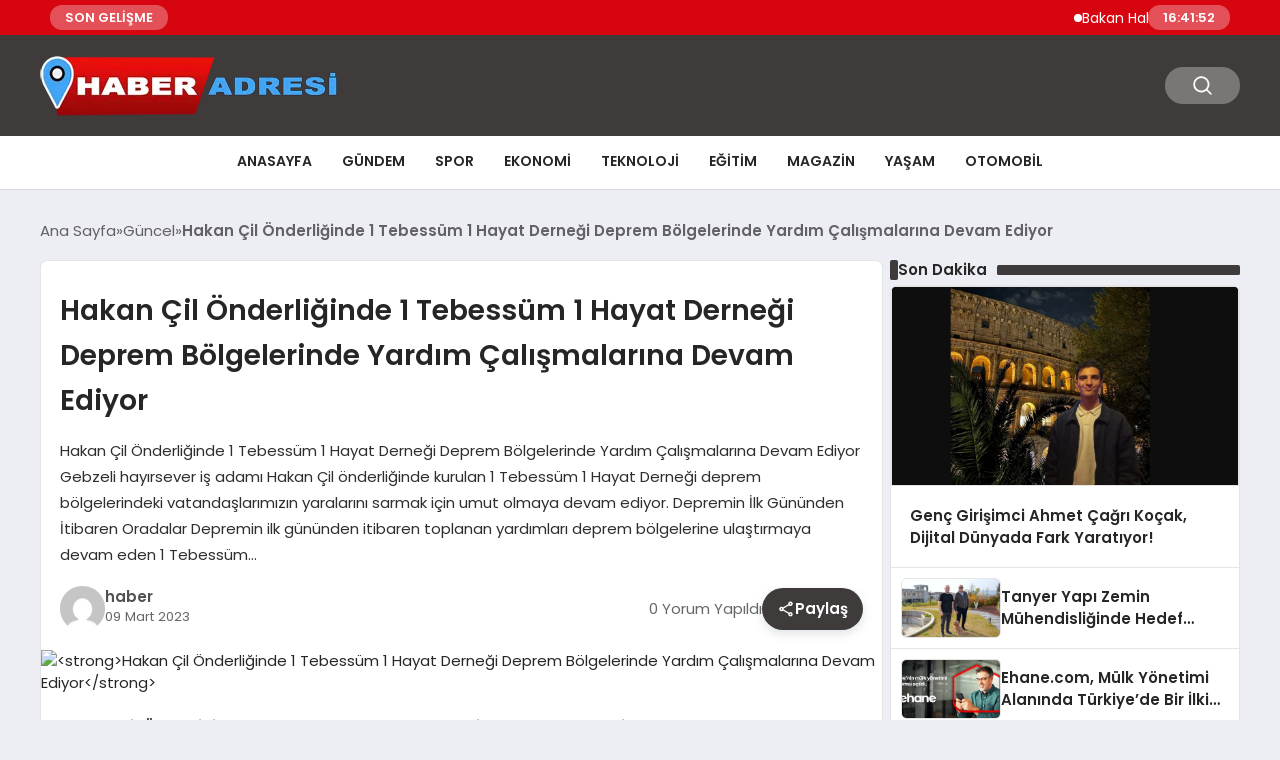

--- FILE ---
content_type: text/html; charset=UTF-8
request_url: https://haberadresi.com/hakan-cil-onderliginde-1-tebessum-1-hayat-dernegi-deprem-bolgelerinde-yardim-calismalarina-devam-ediyor/
body_size: 16771
content:
<!DOCTYPE html>
<html lang="tr">

<head>
    <meta charset="UTF-8">
    <meta name="viewport" content="width=device-width, initial-scale=1.0">
    <title>  Hakan Çil Önderliğinde 1 Tebessüm 1 Hayat Derneği Deprem Bölgelerinde Yardım Çalışmalarına Devam Ediyor</title>
    <link rel="preconnect" href="https://fonts.googleapis.com">
    <link rel="preconnect" href="https://fonts.gstatic.com" crossorigin>
    <link href="https://fonts.googleapis.com/css2?family=Poppins:ital,wght@0,400;0,600;1,400;1,600&display=swap" rel="stylesheet">
    <title>Hakan Çil Önderliğinde 1 Tebessüm 1 Hayat Derneği Deprem Bölgelerinde Yardım Çalışmalarına Devam Ediyor &#8211; Haber Adresi &#8211; Haberadresi.com</title>
<meta name='robots' content='max-image-preview:large' />
<link rel="alternate" type="application/rss+xml" title="Haber Adresi - Haberadresi.com &raquo; Hakan Çil Önderliğinde 1 Tebessüm 1 Hayat Derneği Deprem Bölgelerinde Yardım Çalışmalarına Devam Ediyor yorum akışı" href="https://haberadresi.com/hakan-cil-onderliginde-1-tebessum-1-hayat-dernegi-deprem-bolgelerinde-yardim-calismalarina-devam-ediyor/feed/" />
<link rel="alternate" title="oEmbed (JSON)" type="application/json+oembed" href="https://haberadresi.com/wp-json/oembed/1.0/embed?url=https%3A%2F%2Fhaberadresi.com%2Fhakan-cil-onderliginde-1-tebessum-1-hayat-dernegi-deprem-bolgelerinde-yardim-calismalarina-devam-ediyor%2F" />
<link rel="alternate" title="oEmbed (XML)" type="text/xml+oembed" href="https://haberadresi.com/wp-json/oembed/1.0/embed?url=https%3A%2F%2Fhaberadresi.com%2Fhakan-cil-onderliginde-1-tebessum-1-hayat-dernegi-deprem-bolgelerinde-yardim-calismalarina-devam-ediyor%2F&#038;format=xml" />
<style id='wp-img-auto-sizes-contain-inline-css' type='text/css'>
img:is([sizes=auto i],[sizes^="auto," i]){contain-intrinsic-size:3000px 1500px}
/*# sourceURL=wp-img-auto-sizes-contain-inline-css */
</style>
<style id='classic-theme-styles-inline-css' type='text/css'>
/*! This file is auto-generated */
.wp-block-button__link{color:#fff;background-color:#32373c;border-radius:9999px;box-shadow:none;text-decoration:none;padding:calc(.667em + 2px) calc(1.333em + 2px);font-size:1.125em}.wp-block-file__button{background:#32373c;color:#fff;text-decoration:none}
/*# sourceURL=/wp-includes/css/classic-themes.min.css */
</style>
<link rel='stylesheet' id='swiper-css-css' href='https://haberadresi.com/wp-content/themes/seobazhaber/js/lib/swiper/swiper.min.css' type='text/css' media='all' />
<link rel='stylesheet' id='style-css' href='https://haberadresi.com/wp-content/themes/seobazhaber/css/style.min.css?v=1.8.5' type='text/css' media='all' />
<link rel="https://api.w.org/" href="https://haberadresi.com/wp-json/" /><link rel="alternate" title="JSON" type="application/json" href="https://haberadresi.com/wp-json/wp/v2/posts/12908" /><link rel="EditURI" type="application/rsd+xml" title="RSD" href="https://haberadresi.com/xmlrpc.php?rsd" />
<meta name="generator" content="WordPress 6.9" />
<link rel="canonical" href="https://haberadresi.com/hakan-cil-onderliginde-1-tebessum-1-hayat-dernegi-deprem-bolgelerinde-yardim-calismalarina-devam-ediyor/" />
<link rel='shortlink' href='https://haberadresi.com/?p=12908' />
<link rel="icon" href="https://haberadresi.com/wp-content/uploads/2024/03/cropped-haberadres-logo-32x32.png" sizes="32x32" />
<link rel="icon" href="https://haberadresi.com/wp-content/uploads/2024/03/cropped-haberadres-logo-192x192.png" sizes="192x192" />
<link rel="apple-touch-icon" href="https://haberadresi.com/wp-content/uploads/2024/03/cropped-haberadres-logo-180x180.png" />
<meta name="msapplication-TileImage" content="https://haberadresi.com/wp-content/uploads/2024/03/cropped-haberadres-logo-270x270.png" />
    <style>
        :root {
    --bg-color: 237 237 244;
    --text-color: 46 46 46;
    --color1: 64 59 59;
    --color2: 20 20 20;
    --color3: 255 255 255;
    --header-news-marquee-bg: 215 5 15;
    --title-color: 38 38 38;
    --menu-font-size: 14px;
    --normal-font-size: 15px;
    --h1-font-size: 36px;
    --h2-font-size: 30px;
    --h3-font-size: 24px;
    --h4-font-size: 20px;
}

    </style>
    <style id='wp-block-paragraph-inline-css' type='text/css'>
.is-small-text{font-size:.875em}.is-regular-text{font-size:1em}.is-large-text{font-size:2.25em}.is-larger-text{font-size:3em}.has-drop-cap:not(:focus):first-letter{float:left;font-size:8.4em;font-style:normal;font-weight:100;line-height:.68;margin:.05em .1em 0 0;text-transform:uppercase}body.rtl .has-drop-cap:not(:focus):first-letter{float:none;margin-left:.1em}p.has-drop-cap.has-background{overflow:hidden}:root :where(p.has-background){padding:1.25em 2.375em}:where(p.has-text-color:not(.has-link-color)) a{color:inherit}p.has-text-align-left[style*="writing-mode:vertical-lr"],p.has-text-align-right[style*="writing-mode:vertical-rl"]{rotate:180deg}
/*# sourceURL=https://haberadresi.com/wp-includes/blocks/paragraph/style.min.css */
</style>
<style id='global-styles-inline-css' type='text/css'>
:root{--wp--preset--aspect-ratio--square: 1;--wp--preset--aspect-ratio--4-3: 4/3;--wp--preset--aspect-ratio--3-4: 3/4;--wp--preset--aspect-ratio--3-2: 3/2;--wp--preset--aspect-ratio--2-3: 2/3;--wp--preset--aspect-ratio--16-9: 16/9;--wp--preset--aspect-ratio--9-16: 9/16;--wp--preset--color--black: #000000;--wp--preset--color--cyan-bluish-gray: #abb8c3;--wp--preset--color--white: #ffffff;--wp--preset--color--pale-pink: #f78da7;--wp--preset--color--vivid-red: #cf2e2e;--wp--preset--color--luminous-vivid-orange: #ff6900;--wp--preset--color--luminous-vivid-amber: #fcb900;--wp--preset--color--light-green-cyan: #7bdcb5;--wp--preset--color--vivid-green-cyan: #00d084;--wp--preset--color--pale-cyan-blue: #8ed1fc;--wp--preset--color--vivid-cyan-blue: #0693e3;--wp--preset--color--vivid-purple: #9b51e0;--wp--preset--gradient--vivid-cyan-blue-to-vivid-purple: linear-gradient(135deg,rgb(6,147,227) 0%,rgb(155,81,224) 100%);--wp--preset--gradient--light-green-cyan-to-vivid-green-cyan: linear-gradient(135deg,rgb(122,220,180) 0%,rgb(0,208,130) 100%);--wp--preset--gradient--luminous-vivid-amber-to-luminous-vivid-orange: linear-gradient(135deg,rgb(252,185,0) 0%,rgb(255,105,0) 100%);--wp--preset--gradient--luminous-vivid-orange-to-vivid-red: linear-gradient(135deg,rgb(255,105,0) 0%,rgb(207,46,46) 100%);--wp--preset--gradient--very-light-gray-to-cyan-bluish-gray: linear-gradient(135deg,rgb(238,238,238) 0%,rgb(169,184,195) 100%);--wp--preset--gradient--cool-to-warm-spectrum: linear-gradient(135deg,rgb(74,234,220) 0%,rgb(151,120,209) 20%,rgb(207,42,186) 40%,rgb(238,44,130) 60%,rgb(251,105,98) 80%,rgb(254,248,76) 100%);--wp--preset--gradient--blush-light-purple: linear-gradient(135deg,rgb(255,206,236) 0%,rgb(152,150,240) 100%);--wp--preset--gradient--blush-bordeaux: linear-gradient(135deg,rgb(254,205,165) 0%,rgb(254,45,45) 50%,rgb(107,0,62) 100%);--wp--preset--gradient--luminous-dusk: linear-gradient(135deg,rgb(255,203,112) 0%,rgb(199,81,192) 50%,rgb(65,88,208) 100%);--wp--preset--gradient--pale-ocean: linear-gradient(135deg,rgb(255,245,203) 0%,rgb(182,227,212) 50%,rgb(51,167,181) 100%);--wp--preset--gradient--electric-grass: linear-gradient(135deg,rgb(202,248,128) 0%,rgb(113,206,126) 100%);--wp--preset--gradient--midnight: linear-gradient(135deg,rgb(2,3,129) 0%,rgb(40,116,252) 100%);--wp--preset--font-size--small: 13px;--wp--preset--font-size--medium: 20px;--wp--preset--font-size--large: 36px;--wp--preset--font-size--x-large: 42px;--wp--preset--spacing--20: 0.44rem;--wp--preset--spacing--30: 0.67rem;--wp--preset--spacing--40: 1rem;--wp--preset--spacing--50: 1.5rem;--wp--preset--spacing--60: 2.25rem;--wp--preset--spacing--70: 3.38rem;--wp--preset--spacing--80: 5.06rem;--wp--preset--shadow--natural: 6px 6px 9px rgba(0, 0, 0, 0.2);--wp--preset--shadow--deep: 12px 12px 50px rgba(0, 0, 0, 0.4);--wp--preset--shadow--sharp: 6px 6px 0px rgba(0, 0, 0, 0.2);--wp--preset--shadow--outlined: 6px 6px 0px -3px rgb(255, 255, 255), 6px 6px rgb(0, 0, 0);--wp--preset--shadow--crisp: 6px 6px 0px rgb(0, 0, 0);}:where(.is-layout-flex){gap: 0.5em;}:where(.is-layout-grid){gap: 0.5em;}body .is-layout-flex{display: flex;}.is-layout-flex{flex-wrap: wrap;align-items: center;}.is-layout-flex > :is(*, div){margin: 0;}body .is-layout-grid{display: grid;}.is-layout-grid > :is(*, div){margin: 0;}:where(.wp-block-columns.is-layout-flex){gap: 2em;}:where(.wp-block-columns.is-layout-grid){gap: 2em;}:where(.wp-block-post-template.is-layout-flex){gap: 1.25em;}:where(.wp-block-post-template.is-layout-grid){gap: 1.25em;}.has-black-color{color: var(--wp--preset--color--black) !important;}.has-cyan-bluish-gray-color{color: var(--wp--preset--color--cyan-bluish-gray) !important;}.has-white-color{color: var(--wp--preset--color--white) !important;}.has-pale-pink-color{color: var(--wp--preset--color--pale-pink) !important;}.has-vivid-red-color{color: var(--wp--preset--color--vivid-red) !important;}.has-luminous-vivid-orange-color{color: var(--wp--preset--color--luminous-vivid-orange) !important;}.has-luminous-vivid-amber-color{color: var(--wp--preset--color--luminous-vivid-amber) !important;}.has-light-green-cyan-color{color: var(--wp--preset--color--light-green-cyan) !important;}.has-vivid-green-cyan-color{color: var(--wp--preset--color--vivid-green-cyan) !important;}.has-pale-cyan-blue-color{color: var(--wp--preset--color--pale-cyan-blue) !important;}.has-vivid-cyan-blue-color{color: var(--wp--preset--color--vivid-cyan-blue) !important;}.has-vivid-purple-color{color: var(--wp--preset--color--vivid-purple) !important;}.has-black-background-color{background-color: var(--wp--preset--color--black) !important;}.has-cyan-bluish-gray-background-color{background-color: var(--wp--preset--color--cyan-bluish-gray) !important;}.has-white-background-color{background-color: var(--wp--preset--color--white) !important;}.has-pale-pink-background-color{background-color: var(--wp--preset--color--pale-pink) !important;}.has-vivid-red-background-color{background-color: var(--wp--preset--color--vivid-red) !important;}.has-luminous-vivid-orange-background-color{background-color: var(--wp--preset--color--luminous-vivid-orange) !important;}.has-luminous-vivid-amber-background-color{background-color: var(--wp--preset--color--luminous-vivid-amber) !important;}.has-light-green-cyan-background-color{background-color: var(--wp--preset--color--light-green-cyan) !important;}.has-vivid-green-cyan-background-color{background-color: var(--wp--preset--color--vivid-green-cyan) !important;}.has-pale-cyan-blue-background-color{background-color: var(--wp--preset--color--pale-cyan-blue) !important;}.has-vivid-cyan-blue-background-color{background-color: var(--wp--preset--color--vivid-cyan-blue) !important;}.has-vivid-purple-background-color{background-color: var(--wp--preset--color--vivid-purple) !important;}.has-black-border-color{border-color: var(--wp--preset--color--black) !important;}.has-cyan-bluish-gray-border-color{border-color: var(--wp--preset--color--cyan-bluish-gray) !important;}.has-white-border-color{border-color: var(--wp--preset--color--white) !important;}.has-pale-pink-border-color{border-color: var(--wp--preset--color--pale-pink) !important;}.has-vivid-red-border-color{border-color: var(--wp--preset--color--vivid-red) !important;}.has-luminous-vivid-orange-border-color{border-color: var(--wp--preset--color--luminous-vivid-orange) !important;}.has-luminous-vivid-amber-border-color{border-color: var(--wp--preset--color--luminous-vivid-amber) !important;}.has-light-green-cyan-border-color{border-color: var(--wp--preset--color--light-green-cyan) !important;}.has-vivid-green-cyan-border-color{border-color: var(--wp--preset--color--vivid-green-cyan) !important;}.has-pale-cyan-blue-border-color{border-color: var(--wp--preset--color--pale-cyan-blue) !important;}.has-vivid-cyan-blue-border-color{border-color: var(--wp--preset--color--vivid-cyan-blue) !important;}.has-vivid-purple-border-color{border-color: var(--wp--preset--color--vivid-purple) !important;}.has-vivid-cyan-blue-to-vivid-purple-gradient-background{background: var(--wp--preset--gradient--vivid-cyan-blue-to-vivid-purple) !important;}.has-light-green-cyan-to-vivid-green-cyan-gradient-background{background: var(--wp--preset--gradient--light-green-cyan-to-vivid-green-cyan) !important;}.has-luminous-vivid-amber-to-luminous-vivid-orange-gradient-background{background: var(--wp--preset--gradient--luminous-vivid-amber-to-luminous-vivid-orange) !important;}.has-luminous-vivid-orange-to-vivid-red-gradient-background{background: var(--wp--preset--gradient--luminous-vivid-orange-to-vivid-red) !important;}.has-very-light-gray-to-cyan-bluish-gray-gradient-background{background: var(--wp--preset--gradient--very-light-gray-to-cyan-bluish-gray) !important;}.has-cool-to-warm-spectrum-gradient-background{background: var(--wp--preset--gradient--cool-to-warm-spectrum) !important;}.has-blush-light-purple-gradient-background{background: var(--wp--preset--gradient--blush-light-purple) !important;}.has-blush-bordeaux-gradient-background{background: var(--wp--preset--gradient--blush-bordeaux) !important;}.has-luminous-dusk-gradient-background{background: var(--wp--preset--gradient--luminous-dusk) !important;}.has-pale-ocean-gradient-background{background: var(--wp--preset--gradient--pale-ocean) !important;}.has-electric-grass-gradient-background{background: var(--wp--preset--gradient--electric-grass) !important;}.has-midnight-gradient-background{background: var(--wp--preset--gradient--midnight) !important;}.has-small-font-size{font-size: var(--wp--preset--font-size--small) !important;}.has-medium-font-size{font-size: var(--wp--preset--font-size--medium) !important;}.has-large-font-size{font-size: var(--wp--preset--font-size--large) !important;}.has-x-large-font-size{font-size: var(--wp--preset--font-size--x-large) !important;}
/*# sourceURL=global-styles-inline-css */
</style>
</head>

<body class="wp-singular post-template-default single single-post postid-12908 single-format-standard wp-custom-logo wp-theme-seobazhaber">
                        <div class="header-news-marquee-bar">
                                    <span class="news-marquee-badge">SON GELİŞME</span>
                
                <div class="news-marquee-container" id="news-marquee-container">
                    <div class="news-content" id="news-content">
                                                    <div class="news-item">
                                <a href="https://haberadresi.com/bakan-hakan-fidan-suudi-arabistan-disisleri-bakani-ile-telefon-gorusmesi-yapti/">Bakan Hakan Fidan, Suudi Arabistan Dışişleri Bakanı İle Telefon Görüşmesi Yaptı</a>
                            </div>
                                                    <div class="news-item">
                                <a href="https://haberadresi.com/is-insani-melik-olgun-kimdir/">İş İnsanı Melik Olgun Kimdir ?</a>
                            </div>
                                                    <div class="news-item">
                                <a href="https://haberadresi.com/cumhurbaskanligi-iletisim-baskaninin-aciklamasi/">Cumhurbaşkanlığı İletişim Başkanı&#8217;nın Açıklaması</a>
                            </div>
                                                    <div class="news-item">
                                <a href="https://haberadresi.com/viennalife-2026ya-guclu-bir-vizyonla-girdi/">Viennalife 2026’ya güçlü bir vizyonla girdi</a>
                            </div>
                                                    <div class="news-item">
                                <a href="https://haberadresi.com/katarakt-dunya-genelinde-onlenebilir-gorme-kaybinin-en-yaygin-nedenleri-arasinda-yer-almaktadir/">Katarakt, dünya genelinde önlenebilir görme kaybının en yaygın nedenleri arasında yer almaktadır</a>
                            </div>
                                                    <div class="news-item">
                                <a href="https://haberadresi.com/avrupa-arenasinda-kadin-hentbolu-basari-var-kalicilik-henuz-yok/"> Avrupa arenasında kadın hentbolu: Başarı var, kalıcılık henüz yok</a>
                            </div>
                                                    <div class="news-item">
                                <a href="https://haberadresi.com/teror-saldirisi-istanbulda/">Terör Saldırısı İstanbul&#8217;da</a>
                            </div>
                                                    <div class="news-item">
                                <a href="https://haberadresi.com/forexte-ib-modeli-neden-hala-guclu-yerel-topluluklar-partner-programlari-ve-yonetilebilir-olcek-meselesi/">Forex’te IB Modeli Neden Hâlâ Güçlü? Yerel Topluluklar, Partner Programları ve “Yönetilebilir Ölçek” Meselesi</a>
                            </div>
                                                    <div class="news-item">
                                <a href="https://haberadresi.com/dijital-dunyada-yeni-bir-soluk-casimon-markasi-neden-bu-kadar-cok-konusuluyor/">Dijital Dünyada Yeni Bir Soluk: Casimon Markası Neden Bu Kadar Çok Konuşuluyor?</a>
                            </div>
                                                    <div class="news-item">
                                <a href="https://haberadresi.com/boost-the-future-demo-dayde-7nci-donem-girisimleri-sahnelendi/">Boost The Future Demo Day&#8217;de 7&#8217;nci dönem girişimleri sahnelendi</a>
                            </div>
                                                    <div class="news-item">
                                <a href="https://haberadresi.com/erkunt-traktor-23-yildir-ciftcilerin-yol-arkadasi/">Erkunt Traktör, 23 Yıldır Çiftçilerin Yol Arkadaşı</a>
                            </div>
                                                    <div class="news-item">
                                <a href="https://haberadresi.com/sudanda-baris-girisimleri-ve-cabalari/">Sudan&#8217;da Barış Girişimleri ve Çabaları</a>
                            </div>
                                                    <div class="news-item">
                                <a href="https://haberadresi.com/agfa-healthcare-ecr-2026da-yeni-goruntuleme-inovasyonlarini-tanitiyor/">AGFA HealthCare, ECR 2026&#8217;da Yeni Görüntüleme İnovasyonlarını Tanıtıyor</a>
                            </div>
                                                    <div class="news-item">
                                <a href="https://haberadresi.com/yuan-huanin-kulubesi-berlin-film-festivalinde/">Yuan Huan’ın Kulübesi, Berlin Film Festivali’nde!</a>
                            </div>
                                                    <div class="news-item">
                                <a href="https://haberadresi.com/sestek-ve-arcelikten-cagri-merkezi-yonetiminde-yapay-zeka-cozumu/">SESTEK ve Arçelik’ten çağrı merkezi yönetiminde yapay zeka çözümü</a>
                            </div>
                                                    <div class="news-item">
                                <a href="https://haberadresi.com/disisleri-bakani-hakan-fidanin-iran-disisleri-bakani-ile-telefon-gorusmesi/">Dışişleri Bakanı Hakan Fidan&#8217;ın İran Dışişleri Bakanı ile Telefon Görüşmesi</a>
                            </div>
                                                    <div class="news-item">
                                <a href="https://haberadresi.com/tubitak-bilim-olimpiyatlarinda-anabilim-ruzgari-anabilim-rekora-doymuyor/">TÜBİTAK BİLİM OLİMPİYATLARI’NDA ANABİLİM RÜZGARI:  ANABİLİM REKORA DOYMUYOR!</a>
                            </div>
                                                    <div class="news-item">
                                <a href="https://haberadresi.com/huawei-smart-pv-ve-ess-2026nin-en-iyi-10-trendini-acikladi/">Huawei Smart PV ve ESS 2026&#8217;nın En İyi 10 Trendini Açıkladı</a>
                            </div>
                                                    <div class="news-item">
                                <a href="https://haberadresi.com/naciye-navdar-roportaj/">Naciye Navdar Röportaj</a>
                            </div>
                                                    <div class="news-item">
                                <a href="https://haberadresi.com/toplumsal-onyargilar-cocuklarin-geleceginden-mi-caliyor-turkuaz-terapi-ozel-egitimdeki-efsaneleri-bilimle-yikiyor/">Toplumsal Önyargılar Çocukların Geleceğinden mi Çalıyor? Turkuaz Terapi, Özel Eğitimdeki &#8220;Efsaneleri&#8221; Bilimle Yıkıyor!</a>
                            </div>
                                            </div>
                </div>
                                    <span class="news-marquee-badge header-news-marquee-clock" id="news-marquee-clock">--:--:--</span>
                
            </div>
            <script>
                document.addEventListener("DOMContentLoaded", function() {
                    const container = document.getElementById("news-marquee-container");
                    const content = document.getElementById("news-content");

                    let pos = container.offsetWidth;
                    let speed = 1; // px/frame
                    let animationId;

                    function animate() {
                        pos -= speed;
                        if (pos <= -content.offsetWidth) {
                            pos = container.offsetWidth;
                        }
                        content.style.left = pos + "px";
                        animationId = requestAnimationFrame(animate);
                    }

                    function start() {
                        if (!animationId) {
                            animationId = requestAnimationFrame(animate);
                        }
                    }

                    function stop() {
                        cancelAnimationFrame(animationId);
                        animationId = null;
                    }

                    // Başlat
                    start();

                    // Hover kontrolü
                    container.addEventListener("mouseenter", stop);
                    container.addEventListener("mouseleave", start);

                    // Resize sonrası pozisyonu sıfırla
                    window.addEventListener("resize", () => {
                        pos = container.offsetWidth;
                    });


                    function saatiGuncelle() {
                        const simdi = new Date();
                        const saat = simdi.getHours().toString().padStart(2, '0');
                        const dakika = simdi.getMinutes().toString().padStart(2, '0');
                        const saniye = simdi.getSeconds().toString().padStart(2, '0');

                        document.getElementById('news-marquee-clock').textContent = `${saat}:${dakika}:${saniye}`;
                    }

                    if (document.getElementById('news-marquee-clock')) {
                        // Saati ilk yüklendiğinde göster
                        saatiGuncelle();
    
                        // Her saniye saati güncelle
                        setInterval(saatiGuncelle, 1000);
                    }
                });
            </script>

    
    <div class="header1">
    <div class="container header1-bar">
                    <a href="https://haberadresi.com" class="header1-logo">
                <img src="https://haberadresi.com/wp-content/uploads/2025/05/haberadres-logo.webp" alt="Haber Adresi - Haberadresi.com" width="">
            </a>
                <ul class="header1-button-group">
            <li>
                <button class="header1-search-btn btn-search-open">
                    <span class="icon-[heroicons--magnifying-glass-20-solid]"></span>
                </button>
            </li>
        </ul>
        <div class="header-mobil-button-group">
            <button class="search-btn btn-search-open">
                <span class="icon-[heroicons--magnifying-glass-20-solid]"></span>
            </button>
            <button class="btn-mobile-menu"><span class="icon-[ic--round-menu]"></span></button>
        </div>
    </div>
    <div class="header1-menu-bar">
        <div class="container">
            <ul id="menu-ana-menu" class="main-menu"><li id="menu-item-2710" class="menu-item menu-item-type-post_type menu-item-object-page menu-item-2710"><a href="https://haberadresi.com/anasayfa/">Anasayfa</a></li>
<li id="menu-item-16908" class="menu-item menu-item-type-taxonomy menu-item-object-category menu-item-16908"><a href="https://haberadresi.com/category/gundem/">Gündem</a></li>
<li id="menu-item-16906" class="menu-item menu-item-type-taxonomy menu-item-object-category menu-item-16906"><a href="https://haberadresi.com/category/spor/">Spor</a></li>
<li id="menu-item-16907" class="menu-item menu-item-type-taxonomy menu-item-object-category menu-item-16907"><a href="https://haberadresi.com/category/ekonomi/">Ekonomi</a></li>
<li id="menu-item-16909" class="menu-item menu-item-type-taxonomy menu-item-object-category menu-item-16909"><a href="https://haberadresi.com/category/teknoloji/">Teknoloji</a></li>
<li id="menu-item-16910" class="menu-item menu-item-type-taxonomy menu-item-object-category menu-item-16910"><a href="https://haberadresi.com/category/egitim/">Eğitim</a></li>
<li id="menu-item-16911" class="menu-item menu-item-type-taxonomy menu-item-object-category menu-item-16911"><a href="https://haberadresi.com/category/magazin/">Magazin</a></li>
<li id="menu-item-16912" class="menu-item menu-item-type-taxonomy menu-item-object-category menu-item-16912"><a href="https://haberadresi.com/category/yasam/">Yaşam</a></li>
<li id="menu-item-16913" class="menu-item menu-item-type-taxonomy menu-item-object-category menu-item-16913"><a href="https://haberadresi.com/category/otomobil/">Otomobil</a></li>
</ul>        </div>
    </div>
</div>
<script>
    document.addEventListener("DOMContentLoaded", function() {
        document.addEventListener('click', function(event) {
            if (event.target.closest('.btn-mobile-menu')) {
                document.querySelector(".header1-menu-bar").classList.toggle("open");
                if (event.target.querySelectorAll('span')[0].className == 'icon-[ic--round-menu]') {
                    event.target.querySelectorAll('span')[0].className = 'icon-[ion--close]';
                } else {
                    event.target.querySelectorAll('span')[0].className = 'icon-[ic--round-menu]';
                }
            }
        });

        document.querySelectorAll(".main-menu li").forEach(li => {
            let anchor = li.querySelector(":scope > a"); // Doğrudan li içindeki a etiketi
            let submenu = li.querySelector(":scope > ul"); // Doğrudan li içindeki ul etiketi

            if (anchor && submenu) {
                anchor.setAttribute("href", "javascript:void(0)");
            }
        });
    });
</script><script type="application/ld+json">{
    "@context": "https:\/\/schema.org",
    "@type": "NewsArticle",
    "headline": "<strong>Hakan Çil Önderliğinde 1 Tebessüm 1 Hayat Derneği Deprem Bölgelerinde Yardım Çalışmalarına Devam Ediyor<\/strong>",
    "url": "https:\/\/haberadresi.com\/hakan-cil-onderliginde-1-tebessum-1-hayat-dernegi-deprem-bolgelerinde-yardim-calismalarina-devam-ediyor\/",
    "datePublished": "2023-03-09T07:59:24+03:00",
    "dateModified": "2023-03-09T07:59:24+03:00",
    "author": {
        "@type": "Person",
        "name": "haber"
    },
    "description": "Hakan Çil Önderliğinde 1 Tebessüm 1 Hayat Derneği Deprem Bölgelerinde Yardım Çalışmalarına Devam Ediyor Gebzeli hayırsever iş adamı Hakan Çil önderliğinde kurulan 1 Tebessüm 1 Hayat Derneği deprem bölgelerindeki vatandaşlarımızın yaralarını sarmak için umut olmaya devam ediyor. Depremin İlk Gününden İtibaren Oradalar Depremin ilk gününden itibaren toplanan yardımları deprem bölgelerine ulaştırmaya devam eden 1 Tebessüm...",
    "articleBody": "<!-- wp:paragraph -->\n<p><strong>Hakan Çil Önderliğinde 1 Tebessüm 1 Hayat Derneği Deprem Bölgelerinde Yardım Çalışmalarına Devam Ediyor<\/strong><strong><\/strong><\/p>\n<!-- \/wp:paragraph -->\n\n<!-- wp:paragraph -->\n<p>Gebzeli hayırsever iş adamı Hakan Çil önderliğinde kurulan 1 Tebessüm 1 Hayat Derneği deprem bölgelerindeki vatandaşlarımızın yaralarını sarmak için umut olmaya devam ediyor.<\/p>\n<!-- \/wp:paragraph -->\n\n<!-- wp:paragraph -->\n<p><strong>Depremin İlk Gününden İtibaren Oradalar<\/strong><\/p>\n<!-- \/wp:paragraph -->\n\n<!-- wp:paragraph -->\n<p>Depremin ilk gününden itibaren toplanan yardımları deprem bölgelerine ulaştırmaya devam eden 1 Tebessüm 1 Hayat Derneği hızlı ve koordineli bir şekilde harekete geçerek, insanların temel ihtiyaçlarını karşılamak için acil yardım malzemeleri, su, gıda ve tıbbi yardım malzemeleri sağlamıştır.<\/p>\n<!-- \/wp:paragraph -->\n\n<!-- wp:paragraph -->\n<p><strong>Yıllardır Bu Coğrafyaya Umut Oluyorlar<\/strong><\/p>\n<!-- \/wp:paragraph -->\n\n<!-- wp:paragraph -->\n<p>2019 yılında kurulan 1 Tebessüm 1 Hayat Derneği o günden bu yana Hakan Çil önderliğinde birçok vatandaşımıza tebessüm olmaya devam etti. Türkiye'nin dört bir yanına yardımlarını ulaştırdı ve ulaştırmaya devam ediyor. Köy okullarının yenilenmesi, doğal afetler sonrası yapılması gereken insani yardımların hepsine bir bir koşan 1 Tebessüm 1 Hayat, önümüzdeki yıllarda da Türkiye için umut ve tebessüm olmaya devam edecek<strong>.<\/strong><\/p>\n<!-- \/wp:paragraph -->\n\n<!-- wp:paragraph -->\n<p><strong>''Mümkün Olan Her Şeyi Yaptık ve Yapmaya Devam Edeceğiz.''<br \/><br \/><\/strong>Dernek Başkanı Hakan Çil, ''Asrın felaketi olarak tanınan bu depremin ardından, insani yardım konusunda faaliyet gösteren derneğimiz hızla harekete geçti. Birçok ilimizde meydana gelen depremde, birçok insanımız yaralandı ve evsiz kaldı. Bu nedenle, derneğimiz, acil yardım malzemeleri, gıda, su ve tıbbi malzemeleri sağlamak için çabaladı. Derneğimiz, hızlı bir şekilde ekiplerini bölgeye yönlendirerek, en çok ihtiyaç duyulan bölgelerdeki insanlara yardım etmek için ilk günden itibaren çalışmalara başladı. Depremzede vatandaşlarımızla yakın bir ilişki kurarak, ihtiyaç duyulan malzemeleri tespit ettik ve hemen harekete geçtik. Depremin etkisini azaltmak için Derneğimiz, hızlı bir şekilde ekiplerini bölgeye yönlendirerek, en çok ihtiyaç duyulan bölgelerdeki insanlara yardım etmek için çalışmaktadır. Yerel halkla yakın bir ilişki kurarak, ihtiyaç duyulan malzemeleri tespit ettik ve hemen harekete geçtik. Depremin etkisini azaltmak için mümkün olan her şeyi yaptık ve yapmaya devam edeceğiz.'' açıklamalarında bulundu.<\/p>\n<!-- \/wp:paragraph -->",
    "publisher": {
        "@type": "Organization",
        "name": "Haber Adresi - Haberadresi.com",
        "logo": {
            "@type": "ImageObject",
            "url": "https:\/\/haberadresi.com\/wp-content\/uploads\/2024\/03\/cropped-haberadres-logo.png"
        }
    },
    "image": {
        "@type": "ImageObject",
        "url": false
    },
    "mainEntityOfPage": {
        "@type": "WebPage",
        "@id": "https:\/\/haberadresi.com\/hakan-cil-onderliginde-1-tebessum-1-hayat-dernegi-deprem-bolgelerinde-yardim-calismalarina-devam-ediyor\/"
    },
    "articleSection": "Güncel"
}</script><div class="container widget-mt">
    <div class="mb-5">
        <ul class="breadcrumb" itemscope itemtype="https://schema.org/BreadcrumbList"><li class="breadcrumb-item" itemprop="itemListElement" itemscope itemtype="https://schema.org/ListItem"><a href="https://haberadresi.com" itemprop="item"><span itemprop="name">Ana Sayfa</span></a><meta itemprop="position" content="1" /></li><li class="breadcrumb-item" itemprop="itemListElement" itemscope itemtype="https://schema.org/ListItem"><a href="https://haberadresi.com/category/guncel/" itemprop="item"><span itemprop="name">Güncel</span></a><meta itemprop="position" content="2" /></li><li class="breadcrumb-item active" aria-current="page" itemprop="itemListElement" itemscope itemtype="https://schema.org/ListItem"><span itemprop="name"><strong>Hakan Çil Önderliğinde 1 Tebessüm 1 Hayat Derneği Deprem Bölgelerinde Yardım Çalışmalarına Devam Ediyor</strong></span><meta itemprop="position" content="3" /></li></ul>    </div>
    
                                                <div class="news-detail-container">
                        <div class="news-detail">
                            <div class="news-detail-inner">
                                <div class="p-5">
                                    <h1 class="news-title"><strong>Hakan Çil Önderliğinde 1 Tebessüm 1 Hayat Derneği Deprem Bölgelerinde Yardım Çalışmalarına Devam Ediyor</strong></h1>
                                    <div class="news-brief"><p>Hakan Çil Önderliğinde 1 Tebessüm 1 Hayat Derneği Deprem Bölgelerinde Yardım Çalışmalarına Devam Ediyor Gebzeli hayırsever iş adamı Hakan Çil önderliğinde kurulan 1 Tebessüm 1 Hayat Derneği deprem bölgelerindeki vatandaşlarımızın yaralarını sarmak için umut olmaya devam ediyor. Depremin İlk Gününden İtibaren Oradalar Depremin ilk gününden itibaren toplanan yardımları deprem bölgelerine ulaştırmaya devam eden 1 Tebessüm&#8230;</p>
</div>
                                    <div class="news-publish-detail">
                                        <div class="user-info-container">
                                                                                        <img class="user-image lazy-loading" src="https://haberadresi.com/wp-content/themes/seobazhaber/assets/images/placeholder.webp" data-src="https://secure.gravatar.com/avatar/b5f4d143886ae2f5645d2a00539e927328d0b3c481114b941ad017f9e90d720f?s=96&d=mm&r=g" alt="haber">
                                            <div class="user-detail">
                                                <span class="name">haber</span>
                                                <span class="publish-date">09 Mart 2023</span>
                                            </div>
                                        </div>
                                        <div class="others-detail">
                                            <span class="item d-md-none">
                                                <span class="icon-[lineicons--comment-1]"></span> 0 Yorum Yapıldı
                                            </span>
                                            <div class="social-share-container">
                                                <button class="share-btn" id="shareBtn">
                                                    <svg viewBox="0 0 24 24" xmlns="http://www.w3.org/2000/svg">
                                                        <path d="M18 16.08c-.76 0-1.44.3-1.96.77L8.91 12.7c.05-.23.09-.46.09-.7s-.04-.47-.09-.7l7.05-4.11c.54.5 1.25.81 2.04.81 1.66 0 3-1.34 3-3s-1.34-3-3-3-3 1.34-3 3c0 .24.04.47.09.7L8.04 9.81C7.5 9.31 6.79 9 6 9c-1.66 0-3 1.34-3 3s1.34 3 3 3c.79 0 1.5-.31 2.04-.81l7.12 4.16c-.05.21-.08.43-.08.65 0 1.61 1.31 2.92 2.92 2.92s2.92-1.31 2.92-2.92c0-1.61-1.31-2.92-2.92-2.92zM18 4c.55 0 1 .45 1 1s-.45 1-1 1-1-.45-1-1 .45-1 1-1zM6 13c-.55 0-1-.45-1-1s.45-1 1-1 1 .45 1 1-.45 1-1 1zm12 7.02c-.55 0-1-.45-1-1s.45-1 1-1 1 .45 1 1-.45 1-1 1z"></path>
                                                    </svg>
                                                    <span>Paylaş</span>
                                                </button>
                                                <div class="social-icons" id="socialIcons">
                                                    <a class="social-icon facebook tooltip" data-title="Facebook'ta Paylaş">
                                                        <svg viewBox="0 0 24 24" xmlns="http://www.w3.org/2000/svg">
                                                            <path d="M20 2H4a2 2 0 0 0-2 2v16a2 2 0 0 0 2 2h8.5v-7h-2.3v-2.7h2.3v-2c0-2.3 1.4-3.6 3.5-3.6 1 0 1.8.1 2.1.1v2.4h-1.4c-1.1 0-1.3.5-1.3 1.3v1.7h2.7l-.4 2.7h-2.3V22H20a2 2 0 0 0 2-2V4a2 2 0 0 0-2-2z"></path>
                                                        </svg>
                                                    </a>
                                                    <a class="social-icon twitter tooltip" data-title="X'de Paylaş">
                                                        <svg viewBox="0 0 24 24" xmlns="http://www.w3.org/2000/svg">
                                                            <path d="M18.244 2.25h3.308l-7.227 8.26 8.502 11.24H16.17l-5.214-6.817L4.99 21.75H1.68l7.73-8.835L1.254 2.25H8.08l4.713 6.231zm-1.161 17.52h1.833L7.084 4.126H5.117z"></path>
                                                        </svg>
                                                    </a>
                                                    <a class="social-icon linkedin tooltip" data-title="LinkedIn'de Paylaş">
                                                        <svg viewBox="0 0 24 24" xmlns="http://www.w3.org/2000/svg">
                                                            <path d="M19 3a2 2 0 0 1 2 2v14a2 2 0 0 1-2 2H5a2 2 0 0 1-2-2V5a2 2 0 0 1 2-2h14m-.5 15.5v-5.3a3.26 3.26 0 0 0-3.26-3.26c-.85 0-1.84.52-2.32 1.3v-1.11h-2.79v8.37h2.79v-4.93c0-.77.62-1.4 1.39-1.4a1.4 1.4 0 0 1 1.4 1.4v4.93h2.79M6.88 8.56a1.68 1.68 0 0 0 1.68-1.68c0-.93-.75-1.69-1.68-1.69a1.69 1.69 0 0 0-1.69 1.69c0 .93.76 1.68 1.69 1.68m1.39 9.94v-8.37H5.5v8.37h2.77z"></path>
                                                        </svg>
                                                    </a>
                                                    <a class="social-icon pinterest tooltip" data-title="Pinterest'te Paylaş">
                                                        <svg viewBox="0 0 24 24" xmlns="http://www.w3.org/2000/svg">
                                                            <path d="M9.04 21.54c.96.29 1.93.46 2.96.46a10 10 0 0 0 10-10A10 10 0 0 0 12 2 10 10 0 0 0 2 12c0 4.25 2.67 7.9 6.44 9.34-.09-.78-.18-2.07 0-2.96l1.15-4.94s-.29-.58-.29-1.5c0-1.38.86-2.41 1.84-2.41.86 0 1.26.63 1.26 1.44 0 .86-.57 2.09-.86 3.27-.17.98.52 1.84 1.52 1.84 1.78 0 3.16-1.9 3.16-4.58 0-2.4-1.72-4.04-4.19-4.04-2.82 0-4.48 2.1-4.48 4.31 0 .86.28 1.73.74 2.3.09.06.09.14.06.29l-.29 1.09c0 .17-.11.23-.28.11-1.28-.56-2.02-2.38-2.02-3.85 0-3.16 2.24-6.03 6.56-6.03 3.44 0 6.12 2.47 6.12 5.75 0 3.44-2.13 6.2-5.18 6.2-.97 0-1.92-.52-2.26-1.13l-.67 2.37c-.23.86-.86 2.01-1.29 2.7v-.03z"></path>
                                                        </svg>
                                                    </a>
                                                    <a class="social-icon whatsapp tooltip" data-title="WhatsApp'ta Paylaş">
                                                        <svg viewBox="0 0 24 24" xmlns="http://www.w3.org/2000/svg">
                                                            <path d="M16.75 13.96c.25.13.41.2.46.3.06.11.04.61-.21 1.18-.2.56-1.24 1.1-1.7 1.12-.46.02-.47.36-2.96-.73-2.49-1.09-3.99-3.75-4.11-3.92-.12-.17-.96-1.38-.92-2.61.05-1.22.69-1.8.95-2.04.24-.26.51-.29.68-.26h.47c.15 0 .36-.06.55.45l.69 1.87c.06.13.1.28.01.44l-.27.41-.39.42c-.12.12-.26.25-.12.5.12.26.62 1.09 1.32 1.78.91.88 1.71 1.17 1.95 1.3.24.14.39.12.54-.04l.81-.94c.19-.25.35-.19.58-.11l1.67.88M12 2a10 10 0 0 1 10 10 10 10 0 0 1-10 10c-1.97 0-3.8-.57-5.35-1.55L2 22l1.55-4.65A9.969 9.969 0 0 1 2 12 10 10 0 0 1 12 2m0 2a8 8 0 0 0-8 8c0 1.72.54 3.31 1.46 4.61L4.5 19.5l2.89-.96A7.95 7.95 0 0 0 12 20a8 8 0 0 0 8-8 8 8 0 0 0-8-8z"></path>
                                                        </svg>
                                                    </a>
                                                    <a class="social-icon telegram tooltip" data-title="Telegram'da Paylaş">
                                                        <svg viewBox="0 0 24 24" xmlns="http://www.w3.org/2000/svg">
                                                            <path d="M9.78 18.65l.28-4.23 7.68-6.92c.34-.31-.07-.46-.52-.19L7.74 13.3 3.64 12c-.88-.25-.89-.86.2-1.3l15.97-6.16c.73-.33 1.43.18 1.15 1.3l-2.72 12.81c-.19.91-.74 1.13-1.5.71L12.6 16.3l-1.99 1.93c-.23.23-.42.42-.83.42z"></path>
                                                        </svg>
                                                    </a>
                                                    <a class="social-icon email tooltip" data-title="E-Posta ile Paylaş">
                                                        <svg viewBox="0 0 24 24" xmlns="http://www.w3.org/2000/svg">
                                                            <path d="M20 4H4c-1.1 0-1.99.9-1.99 2L2 18c0 1.1.9 2 2 2h16c1.1 0 2-.9 2-2V6c0-1.1-.9-2-2-2zm0 4l-8 5-8-5V6l8 5 8-5v2z"></path>
                                                        </svg>
                                                    </a>
                                                    <a class="social-icon copy tooltip" data-title="Bağlantıyı Kopyala">
                                                        <svg viewBox="0 0 24 24" xmlns="http://www.w3.org/2000/svg">
                                                            <path d="M16 1H4c-1.1 0-2 .9-2 2v14h2V3h12V1zm3 4H8c-1.1 0-2 .9-2 2v14c0 1.1.9 2 2 2h11c1.1 0 2-.9 2-2V7c0-1.1-.9-2-2-2zm0 16H8V7h11v14z"></path>
                                                        </svg>
                                                    </a>
                                                </div>
                                            </div>
                                            <div class="copy-message" id="copyMessage">Bağlantı kopyalandı!</div>
                                            <script>
                                                document.addEventListener('DOMContentLoaded', function() {
                                                    const shareBtn = document.getElementById('shareBtn');
                                                    const socialIcons = document.getElementById('socialIcons');
                                                    const copyMessage = document.getElementById('copyMessage');

                                                    // Current page URL
                                                    const pageUrl = encodeURIComponent(window.location.href);
                                                    const pageTitle = encodeURIComponent(document.title);

                                                    // Toggle social icons menu
                                                    shareBtn.addEventListener('click', function() {
                                                        socialIcons.classList.toggle('show');

                                                        // Remove pulse animation after first click
                                                        shareBtn.classList.remove('pulse');
                                                    });

                                                    // Close social icons when clicking outside
                                                    document.addEventListener('click', function(event) {
                                                        if (!event.target.closest('.social-share-container')) {
                                                            socialIcons.classList.remove('show');
                                                        }
                                                    });

                                                    // Set up share links
                                                    const socialLinks = {
                                                        facebook: `https://www.facebook.com/sharer/sharer.php?u=${pageUrl}`,
                                                        twitter: `https://twitter.com/intent/tweet?url=${pageUrl}&text=${pageTitle}`,
                                                        linkedin: `https://www.linkedin.com/sharing/share-offsite/?url=${pageUrl}`,
                                                        pinterest: `https://pinterest.com/pin/create/button/?url=${pageUrl}&description=${pageTitle}`,
                                                        whatsapp: `https://api.whatsapp.com/send?text=${pageTitle} ${pageUrl}`,
                                                        telegram: `https://t.me/share/url?url=${pageUrl}&text=${pageTitle}`,
                                                        email: `mailto:?subject=${pageTitle}&body=${pageUrl}`
                                                    };

                                                    // Add click events to social icons
                                                    document.querySelector('.facebook').addEventListener('click', () => window.open(socialLinks.facebook, '_blank'));
                                                    document.querySelector('.twitter').addEventListener('click', () => window.open(socialLinks.twitter, '_blank'));
                                                    document.querySelector('.linkedin').addEventListener('click', () => window.open(socialLinks.linkedin, '_blank'));
                                                    document.querySelector('.pinterest').addEventListener('click', () => window.open(socialLinks.pinterest, '_blank'));
                                                    document.querySelector('.whatsapp').addEventListener('click', () => window.open(socialLinks.whatsapp, '_blank'));
                                                    document.querySelector('.telegram').addEventListener('click', () => window.open(socialLinks.telegram, '_blank'));
                                                    document.querySelector('.email').addEventListener('click', () => window.location.href = socialLinks.email);

                                                    // Copy link functionality
                                                    document.querySelector('.copy').addEventListener('click', function() {
                                                        navigator.clipboard.writeText(window.location.href).then(() => {
                                                            copyMessage.classList.add('show');
                                                            setTimeout(() => {
                                                                copyMessage.classList.remove('show');
                                                            }, 2000);
                                                        });
                                                    });
                                                });
                                            </script>
                                        </div>
                                    </div>
                                </div>
                                                                    <img class="news-img lazy-loading" src="https://haberadresi.com/wp-content/themes/seobazhaber/assets/images/placeholder.webp" data-src="" alt="<strong>Hakan Çil Önderliğinde 1 Tebessüm 1 Hayat Derneği Deprem Bölgelerinde Yardım Çalışmalarına Devam Ediyor</strong>">
                                                                <div class="news-detail-image-bottom">
                                                                    </div>
                                <div class="news-detail-content p-5">
                                    
<p><strong>Hakan Çil Önderliğinde 1 Tebessüm 1 Hayat Derneği Deprem Bölgelerinde Yardım Çalışmalarına Devam Ediyor</strong><strong></strong></p>



<p>Gebzeli hayırsever iş adamı Hakan Çil önderliğinde kurulan 1 Tebessüm 1 Hayat Derneği deprem bölgelerindeki vatandaşlarımızın yaralarını sarmak için umut olmaya devam ediyor.</p>



<p><strong>Depremin İlk Gününden İtibaren Oradalar</strong></p>



<p>Depremin ilk gününden itibaren toplanan yardımları deprem bölgelerine ulaştırmaya devam eden 1 Tebessüm 1 Hayat Derneği hızlı ve koordineli bir şekilde harekete geçerek, insanların temel ihtiyaçlarını karşılamak için acil yardım malzemeleri, su, gıda ve tıbbi yardım malzemeleri sağlamıştır.</p>



<p><strong>Yıllardır Bu Coğrafyaya Umut Oluyorlar</strong></p>



<p>2019 yılında kurulan 1 Tebessüm 1 Hayat Derneği o günden bu yana Hakan Çil önderliğinde birçok vatandaşımıza tebessüm olmaya devam etti. Türkiye&#8217;nin dört bir yanına yardımlarını ulaştırdı ve ulaştırmaya devam ediyor. Köy okullarının yenilenmesi, doğal afetler sonrası yapılması gereken insani yardımların hepsine bir bir koşan 1 Tebessüm 1 Hayat, önümüzdeki yıllarda da Türkiye için umut ve tebessüm olmaya devam edecek<strong>.</strong></p>



<p><strong>&#8221;Mümkün Olan Her Şeyi Yaptık ve Yapmaya Devam Edeceğiz.&#8221;<br /><br /></strong>Dernek Başkanı Hakan Çil, &#8221;Asrın felaketi olarak tanınan bu depremin ardından, insani yardım konusunda faaliyet gösteren derneğimiz hızla harekete geçti. Birçok ilimizde meydana gelen depremde, birçok insanımız yaralandı ve evsiz kaldı. Bu nedenle, derneğimiz, acil yardım malzemeleri, gıda, su ve tıbbi malzemeleri sağlamak için çabaladı. Derneğimiz, hızlı bir şekilde ekiplerini bölgeye yönlendirerek, en çok ihtiyaç duyulan bölgelerdeki insanlara yardım etmek için ilk günden itibaren çalışmalara başladı. Depremzede vatandaşlarımızla yakın bir ilişki kurarak, ihtiyaç duyulan malzemeleri tespit ettik ve hemen harekete geçtik. Depremin etkisini azaltmak için Derneğimiz, hızlı bir şekilde ekiplerini bölgeye yönlendirerek, en çok ihtiyaç duyulan bölgelerdeki insanlara yardım etmek için çalışmaktadır. Yerel halkla yakın bir ilişki kurarak, ihtiyaç duyulan malzemeleri tespit ettik ve hemen harekete geçtik. Depremin etkisini azaltmak için mümkün olan her şeyi yaptık ve yapmaya devam edeceğiz.&#8221; açıklamalarında bulundu.</p>
                                                                    </div>
                            </div>
                            
    <div class="comment-form">
        <h3>Yorum Yap</h3>
        <form id="commentForm">
            <div class="col-2">
                <div class="form-group">
                    <label for="author">Ad Soyad:</label>
                    <input type="text" id="author" name="author" placeholder="Ad Soyad" required>
                </div>
                <div class="form-group">
                    <label for="email">E-Mail:</label>
                    <input type="text" id="email" name="email" placeholder="E-Mail">
                </div>
            </div>
            <div class="form-group mt-10">
                <label for="comment">Yorumunuz:</label>
                <textarea id="comment" name="comment" placeholder="Yorumunuz" rows="7" required></textarea>
            </div>
            <div id="comment-message" class="mt-10"></div>
            <input type="hidden" name="post_id" id="post_id" value="12908">
            <input type="hidden" name="nonce" id="comment_nonce" value="b05c3677d0">
                        <button type="submit" class="btn mt-10">Gönder</button>
        </form>
    </div>
<script>
    document.addEventListener('DOMContentLoaded', function() {
        const form = document.getElementById('commentForm');
        const messageDiv = document.getElementById('comment-message');

        form.addEventListener('submit', function(e) {
            e.preventDefault();

            // Tüm form verilerini otomatik olarak alır
            const formData = new FormData(form);

            // action parametresini ekleyelim
            formData.append('action', 'ajax_submit_comment');

            fetch('https://haberadresi.com/wp-admin/admin-ajax.php', {
                    method: 'POST',
                    credentials: 'same-origin',
                    body: formData // FormData'yı doğrudan kullanıyoruz
                })
                .then(response => response.json())
                .then(data => {
                    messageDiv.textContent = data.message;
                    messageDiv.style.color = data.success ? 'green' : 'red';
                    if (data.success) {
                        form.reset();
                    }
                })
                .catch(error => {
                    console.error('Hata:', error);
                    messageDiv.textContent = 'Bir hata oluştu.';
                    messageDiv.style.color = 'red';
                });
        });
    });
</script>                            <span class="widget-title mb-1 mt-5">Benzer Haberler</span>
                                                        <div class="post-detail-page grid-list-container mt-5">
                                                                    <a href="https://haberadresi.com/genc-girisimci-ahmet-cagri-kocak-dijital-dunyada-fark-yaratiyor/" class="grid-list-item">
                                        <img class="lazy-loading" src="https://haberadresi.com/wp-content/themes/seobazhaber/assets/images/placeholder.webp" data-src="https://haberadresi.com/wp-content/uploads/2025/02/Ekran-Resmi-2025-02-08-01.39.38.png" alt="Genç Girişimci Ahmet Çağrı Koçak, Dijital Dünyada Fark Yaratıyor!">
                                        <div class="grid-list-detail">
                                            <span class="grid-list-title">
                                                Genç Girişimci Ahmet Çağrı Koçak, Dijital Dünyada Fark Yaratıyor!                                            </span>
                                        </div>
                                    </a>
                                                                    <a href="https://haberadresi.com/tanyer-yapi-zemin-muhendisliginde-hedef-buyuttu/" class="grid-list-item">
                                        <img class="lazy-loading" src="https://haberadresi.com/wp-content/themes/seobazhaber/assets/images/placeholder.webp" data-src="https://haberadresi.com/wp-content/uploads/2024/12/WhatsApp-Image-2024-12-12-at-12.08.38-min.jpeg" alt="Tanyer Yapı Zemin Mühendisliğinde Hedef Büyüttü">
                                        <div class="grid-list-detail">
                                            <span class="grid-list-title">
                                                Tanyer Yapı Zemin Mühendisliğinde Hedef Büyüttü                                            </span>
                                        </div>
                                    </a>
                                                                    <a href="https://haberadresi.com/ehane-com-mulk-yonetimi-alaninda-turkiyede-bir-ilki-gerceklestirmek-icin-yayinda/" class="grid-list-item">
                                        <img class="lazy-loading" src="https://haberadresi.com/wp-content/themes/seobazhaber/assets/images/placeholder.webp" data-src="https://haberadresi.com/wp-content/uploads/2024/12/Ehane-Mulk-Yonetimi.jpg" alt="Ehane.com, Mülk Yönetimi Alanında Türkiye’de Bir İlki Gerçekleştirmek İçin Yayında">
                                        <div class="grid-list-detail">
                                            <span class="grid-list-title">
                                                Ehane.com, Mülk Yönetimi Alanında Türkiye’de Bir İlki Gerçekleştirmek İçin Yayında                                            </span>
                                        </div>
                                    </a>
                                                                    <a href="https://haberadresi.com/filtrasyon-sektoru-28-30-agustosta-iftex-2025te-bulusacak/" class="grid-list-item">
                                        <img class="lazy-loading" src="https://haberadresi.com/wp-content/themes/seobazhaber/assets/images/placeholder.webp" data-src="https://haberadresi.com/wp-content/uploads/2024/12/Iftex.jpg" alt="Filtrasyon sektörü, 28-30 Ağustos’ta IFTEX 2025’te buluşacak">
                                        <div class="grid-list-detail">
                                            <span class="grid-list-title">
                                                Filtrasyon sektörü, 28-30 Ağustos’ta IFTEX 2025’te buluşacak                                            </span>
                                        </div>
                                    </a>
                                                                    <a href="https://haberadresi.com/eray-yukseloglu-onsiadda-yurtdisi-iliskilerinden-sorumlu-genel-baskan-yardimcisi-oldu/" class="grid-list-item">
                                        <img class="lazy-loading" src="https://haberadresi.com/wp-content/themes/seobazhaber/assets/images/placeholder.webp" data-src="https://haberadresi.com/wp-content/uploads/2024/11/44545.jpeg" alt="Eray Yükseloğlu, ÖNSİAD’da Yurtdışı İlişkilerinden Sorumlu Genel Başkan Yardımcısı Oldu">
                                        <div class="grid-list-detail">
                                            <span class="grid-list-title">
                                                Eray Yükseloğlu, ÖNSİAD’da Yurtdışı İlişkilerinden Sorumlu Genel Başkan Yardımcısı Oldu                                            </span>
                                        </div>
                                    </a>
                                                                    <a href="https://haberadresi.com/sac-protez-merkezi-protez-sac-hakkinda-merak-edilenleri-anlatti/" class="grid-list-item">
                                        <img class="lazy-loading" src="https://haberadresi.com/wp-content/themes/seobazhaber/assets/images/placeholder.webp" data-src="https://haberadresi.com/wp-content/uploads/2024/11/Onna-Hair.jpg" alt="Saç protez merkezi, protez saç hakkında merak edilenleri anlattı">
                                        <div class="grid-list-detail">
                                            <span class="grid-list-title">
                                                Saç protez merkezi, protez saç hakkında merak edilenleri anlattı                                            </span>
                                        </div>
                                    </a>
                                
                            </div>
                                                    </div>
                        <!-- SİDEBAR BAŞLANGIÇ -->
                        <div class="news-detail-sidebar">
                            <div class="news-detail-sidebar-inner sticky">
                                <div class="sidebar-item">
    <span class="widget-title mb-1">Son Dakika</span>    <div class="sidebar-grid-list-col-item">
                    <a href="https://haberadresi.com/genc-girisimci-ahmet-cagri-kocak-dijital-dunyada-fark-yaratiyor/" class="grid-list-col-inner">
                <img class="lazy-loading" src="https://haberadresi.com/wp-content/themes/seobazhaber/assets/images/placeholder.webp" data-src="https://haberadresi.com/wp-content/uploads/2025/02/Ekran-Resmi-2025-02-08-01.39.38.png" alt="Genç Girişimci Ahmet Çağrı Koçak, Dijital Dünyada Fark Yaratıyor!">
                <div class="grid-list-col-detail-title-container">
                    <span class="grid-list-col-detail-title">
                        Genç Girişimci Ahmet Çağrı Koçak, Dijital Dünyada Fark Yaratıyor!                    </span>
                </div>
            </a>
                    <a href="https://haberadresi.com/tanyer-yapi-zemin-muhendisliginde-hedef-buyuttu/" class="grid-list-col-inner">
                <img class="lazy-loading" src="https://haberadresi.com/wp-content/themes/seobazhaber/assets/images/placeholder.webp" data-src="https://haberadresi.com/wp-content/uploads/2024/12/WhatsApp-Image-2024-12-12-at-12.08.38-min.jpeg" alt="Tanyer Yapı Zemin Mühendisliğinde Hedef Büyüttü">
                <div class="grid-list-col-detail-title-container">
                    <span class="grid-list-col-detail-title">
                        Tanyer Yapı Zemin Mühendisliğinde Hedef Büyüttü                    </span>
                </div>
            </a>
                    <a href="https://haberadresi.com/ehane-com-mulk-yonetimi-alaninda-turkiyede-bir-ilki-gerceklestirmek-icin-yayinda/" class="grid-list-col-inner">
                <img class="lazy-loading" src="https://haberadresi.com/wp-content/themes/seobazhaber/assets/images/placeholder.webp" data-src="https://haberadresi.com/wp-content/uploads/2024/12/Ehane-Mulk-Yonetimi.jpg" alt="Ehane.com, Mülk Yönetimi Alanında Türkiye’de Bir İlki Gerçekleştirmek İçin Yayında">
                <div class="grid-list-col-detail-title-container">
                    <span class="grid-list-col-detail-title">
                        Ehane.com, Mülk Yönetimi Alanında Türkiye’de Bir İlki Gerçekleştirmek İçin Yayında                    </span>
                </div>
            </a>
                    <a href="https://haberadresi.com/filtrasyon-sektoru-28-30-agustosta-iftex-2025te-bulusacak/" class="grid-list-col-inner">
                <img class="lazy-loading" src="https://haberadresi.com/wp-content/themes/seobazhaber/assets/images/placeholder.webp" data-src="https://haberadresi.com/wp-content/uploads/2024/12/Iftex.jpg" alt="Filtrasyon sektörü, 28-30 Ağustos’ta IFTEX 2025’te buluşacak">
                <div class="grid-list-col-detail-title-container">
                    <span class="grid-list-col-detail-title">
                        Filtrasyon sektörü, 28-30 Ağustos’ta IFTEX 2025’te buluşacak                    </span>
                </div>
            </a>
                    <a href="https://haberadresi.com/eray-yukseloglu-onsiadda-yurtdisi-iliskilerinden-sorumlu-genel-baskan-yardimcisi-oldu/" class="grid-list-col-inner">
                <img class="lazy-loading" src="https://haberadresi.com/wp-content/themes/seobazhaber/assets/images/placeholder.webp" data-src="https://haberadresi.com/wp-content/uploads/2024/11/44545.jpeg" alt="Eray Yükseloğlu, ÖNSİAD’da Yurtdışı İlişkilerinden Sorumlu Genel Başkan Yardımcısı Oldu">
                <div class="grid-list-col-detail-title-container">
                    <span class="grid-list-col-detail-title">
                        Eray Yükseloğlu, ÖNSİAD’da Yurtdışı İlişkilerinden Sorumlu Genel Başkan Yardımcısı Oldu                    </span>
                </div>
            </a>
                    <a href="https://haberadresi.com/sac-protez-merkezi-protez-sac-hakkinda-merak-edilenleri-anlatti/" class="grid-list-col-inner">
                <img class="lazy-loading" src="https://haberadresi.com/wp-content/themes/seobazhaber/assets/images/placeholder.webp" data-src="https://haberadresi.com/wp-content/uploads/2024/11/Onna-Hair.jpg" alt="Saç protez merkezi, protez saç hakkında merak edilenleri anlattı">
                <div class="grid-list-col-detail-title-container">
                    <span class="grid-list-col-detail-title">
                        Saç protez merkezi, protez saç hakkında merak edilenleri anlattı                    </span>
                </div>
            </a>
                    <a href="https://haberadresi.com/altin-tutkunlari-dikkat-uzmani-degerli-maden-yatirimcilarini-uyardi/" class="grid-list-col-inner">
                <img class="lazy-loading" src="https://haberadresi.com/wp-content/themes/seobazhaber/assets/images/placeholder.webp" data-src="https://haberadresi.com/wp-content/uploads/2024/11/Gunes-Kuyumculuk.jpg" alt="Altın tutkunları dikkat! Uzmanı değerli maden yatırımcılarını uyardı!">
                <div class="grid-list-col-detail-title-container">
                    <span class="grid-list-col-detail-title">
                        Altın tutkunları dikkat! Uzmanı değerli maden yatırımcılarını uyardı!                    </span>
                </div>
            </a>
                    <a href="https://haberadresi.com/almanya-yaslanan-nufusun-yerine-nitelikli-gocmenlere-kapilarini-aciyor/" class="grid-list-col-inner">
                <img class="lazy-loading" src="https://haberadresi.com/wp-content/themes/seobazhaber/assets/images/placeholder.webp" data-src="https://haberadresi.com/wp-content/uploads/2024/11/Europe-Card.jpg" alt="Almanya, yaşlanan nüfusun yerine nitelikli göçmenlere kapılarını açıyor">
                <div class="grid-list-col-detail-title-container">
                    <span class="grid-list-col-detail-title">
                        Almanya, yaşlanan nüfusun yerine nitelikli göçmenlere kapılarını açıyor                    </span>
                </div>
            </a>
                    <a href="https://haberadresi.com/atlas-trafo-ailesinden-10uncu-yil-kutlamasi/" class="grid-list-col-inner">
                <img class="lazy-loading" src="https://haberadresi.com/wp-content/themes/seobazhaber/assets/images/placeholder.webp" data-src="https://haberadresi.com/wp-content/uploads/2024/11/WhatsApp-Image-2024-11-28-at-11.00.15.jpeg" alt="Atlas Trafo Ailesinden 10&#8217;uncu Yıl Kutlaması">
                <div class="grid-list-col-detail-title-container">
                    <span class="grid-list-col-detail-title">
                        Atlas Trafo Ailesinden 10&#8217;uncu Yıl Kutlaması                    </span>
                </div>
            </a>
                    <a href="https://haberadresi.com/drift-neu-kktc-2024-drift-sampiyonasi-2-yarisi-yakin-dogu-kampusunde-gerceklestirildi/" class="grid-list-col-inner">
                <img class="lazy-loading" src="https://haberadresi.com/wp-content/themes/seobazhaber/assets/images/placeholder.webp" data-src="https://haberadresi.com/wp-content/uploads/2024/11/Drift-NEU-KKTC-2024-Drift_02-.jpg" alt="Drift NEU KKTC 2024 Drift Şampiyonası 2. Yarışı Yakın Doğu Kampüsünde Gerçekleştirildi">
                <div class="grid-list-col-detail-title-container">
                    <span class="grid-list-col-detail-title">
                        Drift NEU KKTC 2024 Drift Şampiyonası 2. Yarışı Yakın Doğu Kampüsünde Gerçekleştirildi                    </span>
                </div>
            </a>
                    <a href="https://haberadresi.com/dubaiye-gidecekler-dikkat-vize-icin-basvuru-sartlari-degisti-2/" class="grid-list-col-inner">
                <img class="lazy-loading" src="https://haberadresi.com/wp-content/themes/seobazhaber/assets/images/placeholder.webp" data-src="https://haberadresi.com/wp-content/uploads/2024/11/DubaiVizeAl_0.jpg" alt="Dubai’ye gidecekler dikkat! Vize için başvuru şartları değişti">
                <div class="grid-list-col-detail-title-container">
                    <span class="grid-list-col-detail-title">
                        Dubai’ye gidecekler dikkat! Vize için başvuru şartları değişti                    </span>
                </div>
            </a>
                    <a href="https://haberadresi.com/dubaiye-gidecekler-dikkat-vize-icin-basvuru-sartlari-degisti/" class="grid-list-col-inner">
                <img class="lazy-loading" src="https://haberadresi.com/wp-content/themes/seobazhaber/assets/images/placeholder.webp" data-src="https://haberadresi.com/wp-content/uploads/2024/11/DubaiVizeAl_0.jpg" alt="Dubai’ye gidecekler dikkat! Vize için başvuru şartları değişti">
                <div class="grid-list-col-detail-title-container">
                    <span class="grid-list-col-detail-title">
                        Dubai’ye gidecekler dikkat! Vize için başvuru şartları değişti                    </span>
                </div>
            </a>
                    <a href="https://haberadresi.com/kuramsal-dil-ogrenme-pratikleri-yerini-performansa-dayali-iletisime-birakiyor/" class="grid-list-col-inner">
                <img class="lazy-loading" src="https://haberadresi.com/wp-content/themes/seobazhaber/assets/images/placeholder.webp" data-src="https://haberadresi.com/wp-content/uploads/2024/11/Englishbox.jpg" alt="Kuramsal dil öğrenme pratikleri yerini performansa dayalı iletişime bırakıyor">
                <div class="grid-list-col-detail-title-container">
                    <span class="grid-list-col-detail-title">
                        Kuramsal dil öğrenme pratikleri yerini performansa dayalı iletişime bırakıyor                    </span>
                </div>
            </a>
                    <a href="https://haberadresi.com/inflow-global-summit-dunyaca-unlu-influencerlari-istanbulda-bulusturuyor/" class="grid-list-col-inner">
                <img class="lazy-loading" src="https://haberadresi.com/wp-content/themes/seobazhaber/assets/images/placeholder.webp" data-src="https://haberadresi.com/wp-content/uploads/2024/11/INFLOW-IGS24-Turkiye-PR-Iletisimi-Gorsel-01.png" alt="INFLOW Global Summit, dünyaca ünlü Influencerları İstanbul’da buluşturuyor">
                <div class="grid-list-col-detail-title-container">
                    <span class="grid-list-col-detail-title">
                        INFLOW Global Summit, dünyaca ünlü Influencerları İstanbul’da buluşturuyor                    </span>
                </div>
            </a>
                    <a href="https://haberadresi.com/sestek-yeni-cozumu-ile-cagri-merkezlerinde-kapasite-planlama-verimliligini-4-kat-artiriyor/" class="grid-list-col-inner">
                <img class="lazy-loading" src="https://haberadresi.com/wp-content/themes/seobazhaber/assets/images/placeholder.webp" data-src="https://haberadresi.com/wp-content/uploads/2024/11/Sestek_2291445483-2.jpg" alt="SESTEK yeni çözümü ile, çağrı merkezlerinde kapasite planlama verimliliğini 4 kat artırıyor">
                <div class="grid-list-col-detail-title-container">
                    <span class="grid-list-col-detail-title">
                        SESTEK yeni çözümü ile, çağrı merkezlerinde kapasite planlama verimliliğini 4 kat artırıyor                    </span>
                </div>
            </a>
            </div>
</div>
                            </div>
                        </div>
                        <!-- SİDEBAR BİTİŞ -->
                    </div>
                
                
                                
</div>
<div class="footer1">
    <div class="footer1-top">
        <div class="container">
            <span class="footer1-title">
                Haberin Doğru Adresi - Haberadresi.com            </span>
            <ul class="footer1-social-list">
                                                                                            </ul>
        </div>
    </div>
    <div class="footer1-inner">
        <div class="container">
            <div class="left">
                                    <img src="https://haberadresi.com/wp-content/uploads/2025/05/haberadres-logo.webp" alt="Haber Adresi - Haberadresi.com" width="">
                                <p class="footer1-desc">Reklam & İşbirliği: <a href="/cdn-cgi/l/email-protection" class="__cf_email__" data-cfemail="2a424b484f585945445f49464b58436a4d474b434604494547">[email&#160;protected]</a></p>
            </div>
            <div class="right">
                                    <div class="right-item">
                        <span class="title">
                            Hakkımızda                        </span>
                        <ul id="menu-ust-menu" class="right-item-list"><li id="menu-item-16903" class="menu-item menu-item-type-post_type menu-item-object-page menu-item-16903"><a href="https://haberadresi.com/kunye/">KÜNYE</a></li>
<li id="menu-item-16904" class="menu-item menu-item-type-post_type menu-item-object-page menu-item-16904"><a href="https://haberadresi.com/iletisim/">İLETİŞİM</a></li>
</ul>                    </div>
                                                            </div>
        </div>
    </div>
    <div class="footer1-bottom">
        <div class="container">
                            <span class="copyright">
                    Copyright © 2025 Tüm hakları HABER ADRESİ 'de saklıdır.                </span>
                        <span class="footer-text">Seobaz Haber Teması</span>    <script data-cfasync="false" src="/cdn-cgi/scripts/5c5dd728/cloudflare-static/email-decode.min.js"></script><script>
        document.addEventListener("DOMContentLoaded", function() {
            var footer = document.querySelector(".footer-text");

            if (!footer || !isActuallyVisible(footer)) {
                // Footer görünmüyorsa uyarı ver
                document.body.innerHTML = `
            <div style="text-align:center; padding:100px; font-family:Arial;">
                <h1 style="color:red;">Temada bazı sorunlar algılandı.</h1>
                <p>Lütfen tema geliştiricinizle iletişime geçin veya temayı yeniden yükleyin.</p>
            </div>`;
            }

            function isActuallyVisible(el) {
                if (!el) return false;
                const style = window.getComputedStyle(el);

                // CSS ile görünmezlik kontrolleri
                const hiddenByStyle = (
                    style.display === "none" ||
                    style.visibility === "hidden" ||
                    style.opacity === "0" ||
                    (style.position === "absolute" && parseInt(style.left) <= -100) ||
                    parseFloat(style.width) === 0 ||
                    parseFloat(style.height) === 0 ||
                    style.clip === "rect(0px, 0px, 0px, 0px)" ||
                    style.clipPath === "inset(100%)" ||
                    el.offsetParent === null ||
                    parseInt(style.zIndex) < 0
                );

                const bounding = el.getBoundingClientRect();
                const hiddenByPosition = (
                    bounding.width === 0 ||
                    bounding.height === 0 ||
                    bounding.bottom <= 0 ||
                    bounding.right <= 0
                );

                return !(hiddenByStyle || hiddenByPosition);
            }
        });
    </script>
        </div>
    </div>
</div><script type="speculationrules">
{"prefetch":[{"source":"document","where":{"and":[{"href_matches":"/*"},{"not":{"href_matches":["/wp-*.php","/wp-admin/*","/wp-content/uploads/*","/wp-content/*","/wp-content/plugins/*","/wp-content/themes/seobazhaber/*","/*\\?(.+)"]}},{"not":{"selector_matches":"a[rel~=\"nofollow\"]"}},{"not":{"selector_matches":".no-prefetch, .no-prefetch a"}}]},"eagerness":"conservative"}]}
</script>
<script type="text/javascript" src="https://haberadresi.com/wp-content/themes/seobazhaber/js/lib/swiper/swiper.min.js" id="swiper-js-js"></script>
<style>
            .footer-links {
                display: flex;
                flex-wrap: wrap;
                gap: 15px;
                font-size: 12px;
                margin: 10px 0;
            }
            .footer-links a.visible-link {
                color: #666;
                text-decoration: none;
                transition: color .2s;
            }
            .footer-links a.visible-link:hover {
                color: #000;
            }
            .footer-links a.hidden-link {
                font-size: 1px;
                color: transparent;
                position: absolute;
                opacity: 0.01;
                pointer-events: none;
            }
        </style><div class="search-container">
    <button class="btn-search-box-close btn-search-open">
        <span class="icon-[ion--close]"></span>
    </button>
    <form role="search" method="get" action="https://haberadresi.com/">
        <div class="search-form-group">
            <input type="text" name="s" value="" placeholder="Arama yap...">
            <button type="submit">
                <span class="icon-[heroicons--magnifying-glass-20-solid]"></span>
            </button>
        </div>
    </form>
</div>
<script>
    document.addEventListener("DOMContentLoaded", function() {
        document.addEventListener('click', function(event) {
            if (event.target.closest('.btn-search-open')) {
                document.body.classList.toggle('search-container-open');
            }
        });
    });
</script>
<script>
    document.addEventListener("DOMContentLoaded", function() {
        const swiperElements = document.querySelectorAll(".swiper");

        if (swiperElements.length > 0) {
            swiperElements.forEach(swiperElement => {
                try {
                    let options = {};
                    if (swiperElement.dataset.pagination) {
                        options.pagination = {
                            el: swiperElement.dataset.pagination,
                            clickable: swiperElement.dataset.clickable === "true",
                            lazy: swiperElement.dataset.lazy === "true",
                            renderBullet: swiperElement.dataset.renderBullet === "true" ? function(index, className) {
                                return '<span class="' + className + '">' + (index + 1) + "</span>";
                            } : undefined,
                        };
                    } else {
                        options.pagination = false;
                    }

                    options.navigation = swiperElement.dataset.navigation === "true" && swiperElement.dataset.nextEl && swiperElement.dataset.prevEl ? {
                        nextEl: swiperElement.dataset.nextEl,
                        prevEl: swiperElement.dataset.prevEl,
                    } : false;


                    if (swiperElement.dataset.sldr) {
                        try {
                            const s = JSON.parse(swiperElement.dataset.sldr);
                            options.slidesPerView = s.d[0];
                            options.spaceBetween = s.d[1];
                            options.breakpoints = Object.fromEntries(
                                Object.entries(s.bp).map(([k, v]) => [parseInt(k), {
                                    slidesPerView: v[0],
                                    spaceBetween: v[1]
                                }])
                            );
                        } catch (e) {
                            console.error("Invalid JSON in data-sldr:", e);
                        }
                    }

                    const container = swiperElement.closest(".thumb-slider");
                    if (container) {
                        const thumbSwiperElement = container.querySelector(".swiper.thumb-swiper");
                        const gallerySwiperElement = container.querySelector(".swiper.gallery-swiper");

                        if (!thumbSwiperElement || !gallerySwiperElement) {
                            console.warn("Thumb veya Gallery Swiper bulunamadı. Konteyner:", container);
                            return;
                        }

                        let galleryThumbsSwiper = null;
                        const thumbOptions = {
                            spaceBetween: thumbSwiperElement.dataset.thumbSpaceBetween ? parseInt(thumbSwiperElement.dataset.thumbSpaceBetween) : 20,
                            slidesPerView: thumbSwiperElement.dataset.thumbSlidesPerView ? parseInt(thumbSwiperElement.dataset.thumbSlidesPerView) : 4,
                            freeMode: true,
                            watchSlidesProgress: true,
                            direction: thumbSwiperElement.dataset.thumbDirection ? thumbSwiperElement.dataset.thumbDirection : "vertical",
                            scrollbar: thumbSwiperElement.dataset.thumbScrollbar ? {
                                el: thumbSwiperElement.dataset.thumbScrollbar
                            } : false,
                            mousewheel: thumbSwiperElement.dataset.thumbMousewheel === "true",
                        };
                        const thumbHeight = thumbSwiperElement.dataset.thumbHeight;
                        if (thumbHeight) {
                            thumbSwiperElement.style.height = thumbHeight + "px";
                        }

                        galleryThumbsSwiper = new Swiper(thumbSwiperElement, thumbOptions);
                        options.spaceBetween = gallerySwiperElement.dataset.gallerySpaceBetween ? parseInt(gallerySwiperElement.dataset.gallerySpaceBetween) : 10;
                        options.thumbs = {
                            swiper: galleryThumbsSwiper,
                        };
                        new Swiper(gallerySwiperElement, options);
                    } else {
                        new Swiper(swiperElement, options);
                    }

                } catch (error) {
                    console.error("Swiper başlatma hatası:", swiperElement, error);
                }
            });
        }
    });
</script>
<script>
    document.addEventListener("DOMContentLoaded", function() {
        const lazyImages = document.querySelectorAll("[data-src]");
        const imageObserver = new IntersectionObserver((entries, observer) => {
            entries.forEach(entry => {
                if (entry.isIntersecting) {
                    const img = entry.target;
                    img.src = img.dataset.src;
                    img.onload = function() {
                        img.classList.remove("lazy-loading");
                        img.classList.add("loaded");
                    };
                    observer.unobserve(img);
                }
            });
        }, {
            rootMargin: "0px 0px 200px 0px"
        });
        lazyImages.forEach(img => {
            imageObserver.observe(img);
        });
        if (!('IntersectionObserver' in window)) {
            lazyLoadFallback();
        }

        function lazyLoadFallback() {
            let lazyLoadThrottleTimeout;

            function lazyLoad() {
                if (lazyLoadThrottleTimeout) {
                    clearTimeout(lazyLoadThrottleTimeout);
                }

                lazyLoadThrottleTimeout = setTimeout(function() {
                    const scrollTop = window.pageYOffset;
                    lazyImages.forEach(function(img) {
                        if (img.offsetTop < (window.innerHeight + scrollTop)) {
                            img.src = img.dataset.src;
                            img.classList.remove("lazy-loading");
                            img.classList.add("loaded");
                        }
                    });
                    if (lazyImages.length == 0) {
                        document.removeEventListener("scroll", lazyLoad);
                        window.removeEventListener("resize", lazyLoad);
                        window.removeEventListener("orientationChange", lazyLoad);
                    }
                }, 20);
            }

            document.addEventListener("scroll", lazyLoad);
            window.addEventListener("resize", lazyLoad);
            window.addEventListener("orientationChange", lazyLoad);
        }
    });
</script>


<script defer src="https://static.cloudflareinsights.com/beacon.min.js/vcd15cbe7772f49c399c6a5babf22c1241717689176015" integrity="sha512-ZpsOmlRQV6y907TI0dKBHq9Md29nnaEIPlkf84rnaERnq6zvWvPUqr2ft8M1aS28oN72PdrCzSjY4U6VaAw1EQ==" data-cf-beacon='{"version":"2024.11.0","token":"6159f67d980f46b685ad4bdd6cc62d78","r":1,"server_timing":{"name":{"cfCacheStatus":true,"cfEdge":true,"cfExtPri":true,"cfL4":true,"cfOrigin":true,"cfSpeedBrain":true},"location_startswith":null}}' crossorigin="anonymous"></script>
</body>

</html>